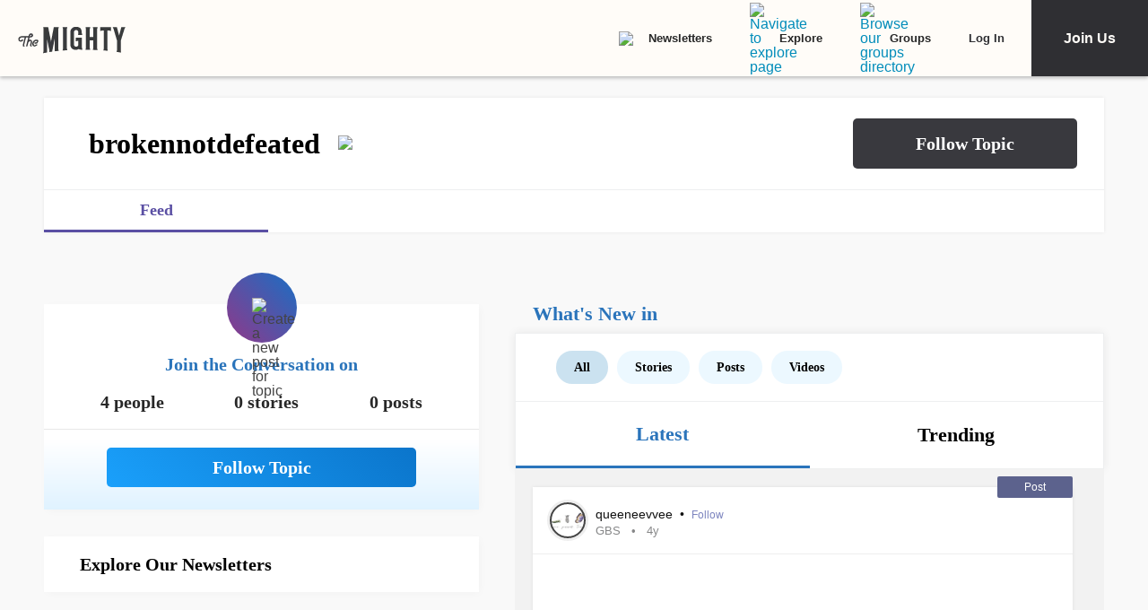

--- FILE ---
content_type: application/javascript; charset=utf-8
request_url: https://fundingchoicesmessages.google.com/f/AGSKWxWsrSIcR3B0-7lB6MKwAQ4lTCEXhoVj-Nezp2E6eT2ZVJn01S5fm3AaPdR3TmPnq9kOC8ZFpK1lBlybo8eBwjS7Z39E3RP_yNZDBrmXC_fv9ijAGXMPuqS0JiV-gWnWNU9uB0kTQrDX-ue232zmF-ClUB8sLhJ6mf43gdaaKnKM5kOwxCNqvrZhQgKf/_-ad-text_/qwa?.gif?ad=/advert01._yahooads/
body_size: -1285
content:
window['2e040ae4-3997-408c-a986-2c0d8145b9ce'] = true;